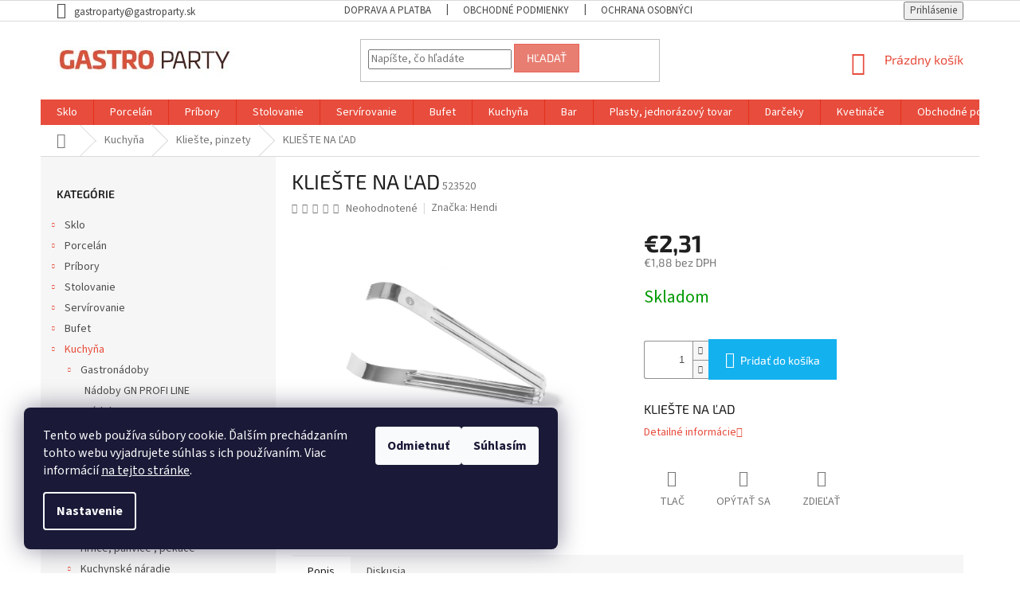

--- FILE ---
content_type: text/html; charset=utf-8
request_url: https://www.gastroparty.sk/klieste-na-lad/
body_size: 24228
content:
<!doctype html><html lang="sk" dir="ltr" class="header-background-light external-fonts-loaded"><head><meta charset="utf-8" /><meta name="viewport" content="width=device-width,initial-scale=1" /><title>KLIEŠTE NA ĽAD - Gastroparty</title><link rel="preconnect" href="https://cdn.myshoptet.com" /><link rel="dns-prefetch" href="https://cdn.myshoptet.com" /><link rel="preload" href="https://cdn.myshoptet.com/prj/dist/master/cms/libs/jquery/jquery-1.11.3.min.js" as="script" /><link href="https://cdn.myshoptet.com/prj/dist/master/cms/templates/frontend_templates/shared/css/font-face/source-sans-3.css" rel="stylesheet"><link href="https://cdn.myshoptet.com/prj/dist/master/cms/templates/frontend_templates/shared/css/font-face/exo-2.css" rel="stylesheet"><link href="https://cdn.myshoptet.com/prj/dist/master/shop/dist/font-shoptet-11.css.62c94c7785ff2cea73b2.css" rel="stylesheet"><script>
dataLayer = [];
dataLayer.push({'shoptet' : {
    "pageId": 1875,
    "pageType": "productDetail",
    "currency": "EUR",
    "currencyInfo": {
        "decimalSeparator": ",",
        "exchangeRate": 1,
        "priceDecimalPlaces": 2,
        "symbol": "\u20ac",
        "symbolLeft": 1,
        "thousandSeparator": " "
    },
    "language": "sk",
    "projectId": 376250,
    "product": {
        "id": 4083,
        "guid": "74d749f8-653d-11eb-b60a-0cc47a6c9c84",
        "hasVariants": false,
        "codes": [
            {
                "code": 523520
            }
        ],
        "code": "523520",
        "name": "KLIE\u0160TE NA \u013dAD",
        "appendix": "",
        "weight": 0,
        "manufacturer": "Hendi",
        "manufacturerGuid": "1EF53339370767BC8250DA0BA3DED3EE",
        "currentCategory": "Kuchy\u0148a | Klie\u0161te, pinzety",
        "currentCategoryGuid": "3f5d0140-64a5-11eb-90ab-b8ca3a6a5ac4",
        "defaultCategory": "Kuchy\u0148a | Klie\u0161te, pinzety",
        "defaultCategoryGuid": "3f5d0140-64a5-11eb-90ab-b8ca3a6a5ac4",
        "currency": "EUR",
        "priceWithVat": 2.3100000000000001
    },
    "stocks": [
        {
            "id": "ext",
            "title": "Sklad",
            "isDeliveryPoint": 0,
            "visibleOnEshop": 1
        }
    ],
    "cartInfo": {
        "id": null,
        "freeShipping": false,
        "freeShippingFrom": 0,
        "leftToFreeGift": {
            "formattedPrice": "\u20ac0",
            "priceLeft": 0
        },
        "freeGift": false,
        "leftToFreeShipping": {
            "priceLeft": 0,
            "dependOnRegion": 0,
            "formattedPrice": "\u20ac0"
        },
        "discountCoupon": [],
        "getNoBillingShippingPrice": {
            "withoutVat": 0,
            "vat": 0,
            "withVat": 0
        },
        "cartItems": [],
        "taxMode": "ORDINARY"
    },
    "cart": [],
    "customer": {
        "priceRatio": 1,
        "priceListId": 1,
        "groupId": null,
        "registered": false,
        "mainAccount": false
    }
}});
dataLayer.push({'cookie_consent' : {
    "marketing": "denied",
    "analytics": "denied"
}});
document.addEventListener('DOMContentLoaded', function() {
    shoptet.consent.onAccept(function(agreements) {
        if (agreements.length == 0) {
            return;
        }
        dataLayer.push({
            'cookie_consent' : {
                'marketing' : (agreements.includes(shoptet.config.cookiesConsentOptPersonalisation)
                    ? 'granted' : 'denied'),
                'analytics': (agreements.includes(shoptet.config.cookiesConsentOptAnalytics)
                    ? 'granted' : 'denied')
            },
            'event': 'cookie_consent'
        });
    });
});
</script>
<meta property="og:type" content="website"><meta property="og:site_name" content="gastroparty.sk"><meta property="og:url" content="https://www.gastroparty.sk/klieste-na-lad/"><meta property="og:title" content="KLIEŠTE NA ĽAD - Gastroparty"><meta name="author" content="Gastroparty"><meta name="web_author" content="Shoptet.sk"><meta name="dcterms.rightsHolder" content="www.gastroparty.sk"><meta name="robots" content="index,follow"><meta property="og:image" content="https://cdn.myshoptet.com/usr/www.gastroparty.sk/user/shop/big/4083_klieste-na-lad.jpg?601bdbd1"><meta property="og:description" content="KLIEŠTE NA ĽAD. KLIEŠTE NA ĽAD"><meta name="description" content="KLIEŠTE NA ĽAD. KLIEŠTE NA ĽAD"><meta property="product:price:amount" content="2.31"><meta property="product:price:currency" content="EUR"><style>:root {--color-primary: #e74c3c;--color-primary-h: 6;--color-primary-s: 78%;--color-primary-l: 57%;--color-primary-hover: #d93621;--color-primary-hover-h: 7;--color-primary-hover-s: 74%;--color-primary-hover-l: 49%;--color-secondary: #14b1ef;--color-secondary-h: 197;--color-secondary-s: 87%;--color-secondary-l: 51%;--color-secondary-hover: #00a3df;--color-secondary-hover-h: 196;--color-secondary-hover-s: 100%;--color-secondary-hover-l: 44%;--color-tertiary: #e87e72;--color-tertiary-h: 6;--color-tertiary-s: 72%;--color-tertiary-l: 68%;--color-tertiary-hover: #e86456;--color-tertiary-hover-h: 6;--color-tertiary-hover-s: 76%;--color-tertiary-hover-l: 62%;--color-header-background: #ffffff;--template-font: "Source Sans 3";--template-headings-font: "Exo 2";--header-background-url: none;--cookies-notice-background: #1A1937;--cookies-notice-color: #F8FAFB;--cookies-notice-button-hover: #f5f5f5;--cookies-notice-link-hover: #27263f;--templates-update-management-preview-mode-content: "Náhľad aktualizácií šablóny je aktívny pre váš prehliadač."}</style>
    
    <link href="https://cdn.myshoptet.com/prj/dist/master/shop/dist/main-11.less.5a24dcbbdabfd189c152.css" rel="stylesheet" />
        
    <script>var shoptet = shoptet || {};</script>
    <script src="https://cdn.myshoptet.com/prj/dist/master/shop/dist/main-3g-header.js.05f199e7fd2450312de2.js"></script>
<!-- User include --><!-- project html code header -->
<style>
.top-navigation-bar a, .top-navigation-bar .dropdown button {
    color: #454545;
}
.external-fonts-loaded #footer h5 {
    font-family: "Source Sans Pro",sans-serif;
    line-height: 1.4em;
}
</style>
<!-- /User include --><link rel="shortcut icon" href="/favicon.ico" type="image/x-icon" /><link rel="canonical" href="https://www.gastroparty.sk/klieste-na-lad/" /></head><body class="desktop id-1875 in-klieste--pinzety template-11 type-product type-detail multiple-columns-body columns-3 ums_forms_redesign--off ums_a11y_category_page--on ums_discussion_rating_forms--off ums_flags_display_unification--on ums_a11y_login--on mobile-header-version-0"><noscript>
    <style>
        #header {
            padding-top: 0;
            position: relative !important;
            top: 0;
        }
        .header-navigation {
            position: relative !important;
        }
        .overall-wrapper {
            margin: 0 !important;
        }
        body:not(.ready) {
            visibility: visible !important;
        }
    </style>
    <div class="no-javascript">
        <div class="no-javascript__title">Musíte zmeniť nastavenie vášho prehliadača</div>
        <div class="no-javascript__text">Pozrite sa na: <a href="https://www.google.com/support/bin/answer.py?answer=23852">Ako povoliť JavaScript vo vašom prehliadači</a>.</div>
        <div class="no-javascript__text">Ak používate software na blokovanie reklám, možno bude potrebné, aby ste povolili JavaScript z tejto stránky.</div>
        <div class="no-javascript__text">Ďakujeme.</div>
    </div>
</noscript>

        <div id="fb-root"></div>
        <script>
            window.fbAsyncInit = function() {
                FB.init({
                    autoLogAppEvents : true,
                    xfbml            : true,
                    version          : 'v24.0'
                });
            };
        </script>
        <script async defer crossorigin="anonymous" src="https://connect.facebook.net/sk_SK/sdk.js#xfbml=1&version=v24.0"></script>    <div class="siteCookies siteCookies--left siteCookies--dark js-siteCookies" role="dialog" data-testid="cookiesPopup" data-nosnippet>
        <div class="siteCookies__form">
            <div class="siteCookies__content">
                <div class="siteCookies__text">
                    Tento web používa súbory cookie. Ďalším prechádzaním tohto webu vyjadrujete súhlas s ich používaním. Viac informácií <a href="https://www.gastroparty.sk/ochrana-osobnych-udajov/" target="_blank" rel="noopener noreferrer">na tejto stránke</a>.
                </div>
                <p class="siteCookies__links">
                    <button class="siteCookies__link js-cookies-settings" aria-label="Nastavenia cookies" data-testid="cookiesSettings">Nastavenie</button>
                </p>
            </div>
            <div class="siteCookies__buttonWrap">
                                    <button class="siteCookies__button js-cookiesConsentSubmit" value="reject" aria-label="Odmietnuť cookies" data-testid="buttonCookiesReject">Odmietnuť</button>
                                <button class="siteCookies__button js-cookiesConsentSubmit" value="all" aria-label="Prijať cookies" data-testid="buttonCookiesAccept">Súhlasím</button>
            </div>
        </div>
        <script>
            document.addEventListener("DOMContentLoaded", () => {
                const siteCookies = document.querySelector('.js-siteCookies');
                document.addEventListener("scroll", shoptet.common.throttle(() => {
                    const st = document.documentElement.scrollTop;
                    if (st > 1) {
                        siteCookies.classList.add('siteCookies--scrolled');
                    } else {
                        siteCookies.classList.remove('siteCookies--scrolled');
                    }
                }, 100));
            });
        </script>
    </div>
<a href="#content" class="skip-link sr-only">Prejsť na obsah</a><div class="overall-wrapper"><div class="user-action"><div class="container">
    <div class="user-action-in">
                    <div id="login" class="user-action-login popup-widget login-widget" role="dialog" aria-labelledby="loginHeading">
        <div class="popup-widget-inner">
                            <h2 id="loginHeading">Prihlásenie k vášmu účtu</h2><div id="customerLogin"><form action="/action/Customer/Login/" method="post" id="formLoginIncluded" class="csrf-enabled formLogin" data-testid="formLogin"><input type="hidden" name="referer" value="" /><div class="form-group"><div class="input-wrapper email js-validated-element-wrapper no-label"><input type="email" name="email" class="form-control" autofocus placeholder="E-mailová adresa (napr. jan@novak.sk)" data-testid="inputEmail" autocomplete="email" required /></div></div><div class="form-group"><div class="input-wrapper password js-validated-element-wrapper no-label"><input type="password" name="password" class="form-control" placeholder="Heslo" data-testid="inputPassword" autocomplete="current-password" required /><span class="no-display">Nemôžete vyplniť toto pole</span><input type="text" name="surname" value="" class="no-display" /></div></div><div class="form-group"><div class="login-wrapper"><button type="submit" class="btn btn-secondary btn-text btn-login" data-testid="buttonSubmit">Prihlásiť sa</button><div class="password-helper"><a href="/registracia/" data-testid="signup" rel="nofollow">Nová registrácia</a><a href="/klient/zabudnute-heslo/" rel="nofollow">Zabudnuté heslo</a></div></div></div></form>
</div>                    </div>
    </div>

                            <div id="cart-widget" class="user-action-cart popup-widget cart-widget loader-wrapper" data-testid="popupCartWidget" role="dialog" aria-hidden="true">
    <div class="popup-widget-inner cart-widget-inner place-cart-here">
        <div class="loader-overlay">
            <div class="loader"></div>
        </div>
    </div>

    <div class="cart-widget-button">
        <a href="/kosik/" class="btn btn-conversion" id="continue-order-button" rel="nofollow" data-testid="buttonNextStep">Pokračovať do košíka</a>
    </div>
</div>
            </div>
</div>
</div><div class="top-navigation-bar" data-testid="topNavigationBar">

    <div class="container">

        <div class="top-navigation-contacts">
            <strong>Zákaznícka podpora:</strong><a href="mailto:gastroparty@gastroparty.sk" class="project-email" data-testid="contactboxEmail"><span>gastroparty@gastroparty.sk</span></a>        </div>

                            <div class="top-navigation-menu">
                <div class="top-navigation-menu-trigger"></div>
                <ul class="top-navigation-bar-menu">
                                            <li class="top-navigation-menu-item-27">
                            <a href="/doprava-platba/">Doprava a platba</a>
                        </li>
                                            <li class="top-navigation-menu-item-39">
                            <a href="/obchodne-podmienky/">Obchodné podmienky</a>
                        </li>
                                            <li class="top-navigation-menu-item-691">
                            <a href="/ochrana-osobnych-udajov/">Ochrana osobných údajov</a>
                        </li>
                                    </ul>
                <ul class="top-navigation-bar-menu-helper"></ul>
            </div>
        
        <div class="top-navigation-tools">
            <div class="responsive-tools">
                <a href="#" class="toggle-window" data-target="search" aria-label="Hľadať" data-testid="linkSearchIcon"></a>
                                                            <a href="#" class="toggle-window" data-target="login"></a>
                                                    <a href="#" class="toggle-window" data-target="navigation" aria-label="Menu" data-testid="hamburgerMenu"></a>
            </div>
                        <button class="top-nav-button top-nav-button-login toggle-window" type="button" data-target="login" aria-haspopup="dialog" aria-controls="login" aria-expanded="false" data-testid="signin"><span>Prihlásenie</span></button>        </div>

    </div>

</div>
<header id="header"><div class="container navigation-wrapper">
    <div class="header-top">
        <div class="site-name-wrapper">
            <div class="site-name"><a href="/" data-testid="linkWebsiteLogo"><img src="https://cdn.myshoptet.com/usr/www.gastroparty.sk/user/logos/logo-gastroparty-horizontalne-3.jpg" alt="Gastroparty" fetchpriority="low" /></a></div>        </div>
        <div class="search" itemscope itemtype="https://schema.org/WebSite">
            <meta itemprop="headline" content="Kliešte, pinzety"/><meta itemprop="url" content="https://www.gastroparty.sk"/><meta itemprop="text" content="KLIEŠTE NA ĽAD. KLIEŠTE NA ĽAD"/>            <form action="/action/ProductSearch/prepareString/" method="post"
    id="formSearchForm" class="search-form compact-form js-search-main"
    itemprop="potentialAction" itemscope itemtype="https://schema.org/SearchAction" data-testid="searchForm">
    <fieldset>
        <meta itemprop="target"
            content="https://www.gastroparty.sk/vyhladavanie/?string={string}"/>
        <input type="hidden" name="language" value="sk"/>
        
            
<input
    type="search"
    name="string"
        class="query-input form-control search-input js-search-input"
    placeholder="Napíšte, čo hľadáte"
    autocomplete="off"
    required
    itemprop="query-input"
    aria-label="Vyhľadávanie"
    data-testid="searchInput"
>
            <button type="submit" class="btn btn-default" data-testid="searchBtn">Hľadať</button>
        
    </fieldset>
</form>
        </div>
        <div class="navigation-buttons">
                
    <a href="/kosik/" class="btn btn-icon toggle-window cart-count" data-target="cart" data-hover="true" data-redirect="true" data-testid="headerCart" rel="nofollow" aria-haspopup="dialog" aria-expanded="false" aria-controls="cart-widget">
        
                <span class="sr-only">Nákupný košík</span>
        
            <span class="cart-price visible-lg-inline-block" data-testid="headerCartPrice">
                                    Prázdny košík                            </span>
        
    
            </a>
        </div>
    </div>
    <nav id="navigation" aria-label="Hlavné menu" data-collapsible="true"><div class="navigation-in menu"><ul class="menu-level-1" role="menubar" data-testid="headerMenuItems"><li class="menu-item-696" role="none"><a href="/sklo/" data-testid="headerMenuItem" role="menuitem" aria-expanded="false"><b>Sklo</b></a></li>
<li class="menu-item-699" role="none"><a href="/porcelan/" data-testid="headerMenuItem" role="menuitem" aria-expanded="false"><b>Porcelán</b></a></li>
<li class="menu-item-702" role="none"><a href="/pribory/" data-testid="headerMenuItem" role="menuitem" aria-expanded="false"><b>Príbory</b></a></li>
<li class="menu-item-705" role="none"><a href="/stolovanie/" data-testid="headerMenuItem" role="menuitem" aria-expanded="false"><b>Stolovanie</b></a></li>
<li class="menu-item-708" role="none"><a href="/servirovanie/" data-testid="headerMenuItem" role="menuitem" aria-expanded="false"><b>Servírovanie</b></a></li>
<li class="menu-item-711" role="none"><a href="/bufet/" data-testid="headerMenuItem" role="menuitem" aria-expanded="false"><b>Bufet</b></a></li>
<li class="menu-item-714" role="none"><a href="/kuchyna/" data-testid="headerMenuItem" role="menuitem" aria-expanded="false"><b>Kuchyňa</b></a></li>
<li class="menu-item-717" role="none"><a href="/bar/" data-testid="headerMenuItem" role="menuitem" aria-expanded="false"><b>Bar</b></a></li>
<li class="menu-item-1740" role="none"><a href="/plasty--jednorazovy-tovar/" data-testid="headerMenuItem" role="menuitem" aria-expanded="false"><b>Plasty, jednorázový tovar</b></a></li>
<li class="menu-item-1986" role="none"><a href="/darceky/" data-testid="headerMenuItem" role="menuitem" aria-expanded="false"><b>Darčeky</b></a></li>
<li class="menu-item-2124" role="none"><a href="/kvetinace/" data-testid="headerMenuItem" role="menuitem" aria-expanded="false"><b>Kvetináče</b></a></li>
<li class="menu-item-39" role="none"><a href="/obchodne-podmienky/" data-testid="headerMenuItem" role="menuitem" aria-expanded="false"><b>Obchodné podmienky</b></a></li>
<li class="menu-item-29" role="none"><a href="/kontakty/" data-testid="headerMenuItem" role="menuitem" aria-expanded="false"><b>Kontakty</b></a></li>
<li class="ext" id="nav-manufacturers" role="none"><a href="https://www.gastroparty.sk/znacka/" data-testid="brandsText" role="menuitem"><b>Značky</b><span class="submenu-arrow"></span></a><ul class="menu-level-2" role="menu"><li role="none"><a href="/znacka/ambiente/" data-testid="brandName" role="menuitem"><span>Ambiente</span></a></li><li role="none"><a href="/znacka/arcos/" data-testid="brandName" role="menuitem"><span>Arcos</span></a></li><li role="none"><a href="/znacka/banchem/" data-testid="brandName" role="menuitem"><span>Banchem</span></a></li><li role="none"><a href="/znacka/berndorf-sandrik/" data-testid="brandName" role="menuitem"><span>Berndorf Sandrik</span></a></li><li role="none"><a href="/znacka/bohemia/" data-testid="brandName" role="menuitem"><span>Bohemia</span></a></li><li role="none"><a href="/znacka/bormioli-rocco/" data-testid="brandName" role="menuitem"><span>Bormioli Rocco</span></a></li><li role="none"><a href="/znacka/collini/" data-testid="brandName" role="menuitem"><span>Collini</span></a></li><li role="none"><a href="/znacka/crystalite-bohemia/" data-testid="brandName" role="menuitem"><span>Crystalite Bohemia</span></a></li><li role="none"><a href="/znacka/duralex/" data-testid="brandName" role="menuitem"><span>Duralex</span></a></li><li role="none"><a href="/znacka/eternum/" data-testid="brandName" role="menuitem"><span>Eternum</span></a></li><li role="none"><a href="/znacka/g-benedikt/" data-testid="brandName" role="menuitem"><span>G.Benedikt</span></a></li><li role="none"><a href="/znacka/gural-porselen/" data-testid="brandName" role="menuitem"><span>Güral Porselen</span></a></li><li role="none"><a href="/znacka/hagleitner/" data-testid="brandName" role="menuitem"><span>Hagleitner</span></a></li><li role="none"><a href="/znacka/hendi/" data-testid="brandName" role="menuitem"><span>Hendi</span></a></li><li role="none"><a href="/znacka/kds-sedlcany/" data-testid="brandName" role="menuitem"><span>KDS Sedlčany</span></a></li><li role="none"><a href="/znacka/keramika-krumvir/" data-testid="brandName" role="menuitem"><span>Keramika Krumvíř</span></a></li><li role="none"><a href="/znacka/korkmaz/" data-testid="brandName" role="menuitem"><span>KORKMAZ</span></a></li><li role="none"><a href="/znacka/langenthal/" data-testid="brandName" role="menuitem"><span>Langenthal</span></a></li><li role="none"><a href="/znacka/leone/" data-testid="brandName" role="menuitem"><span>LEONE</span></a></li><li role="none"><a href="/znacka/libbey/" data-testid="brandName" role="menuitem"><span>Libbey</span></a></li><li role="none"><a href="/znacka/lilien/" data-testid="brandName" role="menuitem"><span>Lilien</span></a></li><li role="none"><a href="/znacka/mank/" data-testid="brandName" role="menuitem"><span>Mank</span></a></li><li role="none"><a href="/znacka/pasabahce/" data-testid="brandName" role="menuitem"><span>Pasabahce</span></a></li><li role="none"><a href="/znacka/rak-porcelain/" data-testid="brandName" role="menuitem"><span>Rak Porcelain</span></a></li><li role="none"><a href="/znacka/rcr-italy/" data-testid="brandName" role="menuitem"><span>RCR Italy</span></a></li><li role="none"><a href="/znacka/revol/" data-testid="brandName" role="menuitem"><span>Revol</span></a></li><li role="none"><a href="/znacka/rona/" data-testid="brandName" role="menuitem"><span>RONA</span></a></li><li role="none"><a href="/znacka/seltmann-weiden/" data-testid="brandName" role="menuitem"><span>Seltmann Weiden</span></a></li><li role="none"><a href="/znacka/simax/" data-testid="brandName" role="menuitem"><span>Simax</span></a></li><li role="none"><a href="/znacka/simax-2/" data-testid="brandName" role="menuitem"><span>Simax</span></a></li><li role="none"><a href="/znacka/swarovski-crystals/" data-testid="brandName" role="menuitem"><span>Swarovski crystals®</span></a></li><li role="none"><a href="/znacka/thun/" data-testid="brandName" role="menuitem"><span>THUN</span></a></li><li role="none"><a href="/znacka/trendy-glass/" data-testid="brandName" role="menuitem"><span>Trendy glass</span></a></li><li role="none"><a href="/znacka/verlo/" data-testid="brandName" role="menuitem"><span>Verlo</span></a></li><li role="none"><a href="/znacka/vitrum/" data-testid="brandName" role="menuitem"><span>Vitrum</span></a></li><li role="none"><a href="/znacka/wimex/" data-testid="brandName" role="menuitem"><span>Wimex</span></a></li></ul>
</li></ul></div><span class="navigation-close"></span></nav><div class="menu-helper" data-testid="hamburgerMenu"><span>Viac</span></div>
</div></header><!-- / header -->


                    <div class="container breadcrumbs-wrapper">
            <div class="breadcrumbs navigation-home-icon-wrapper" itemscope itemtype="https://schema.org/BreadcrumbList">
                                                                            <span id="navigation-first" data-basetitle="Gastroparty" itemprop="itemListElement" itemscope itemtype="https://schema.org/ListItem">
                <a href="/" itemprop="item" class="navigation-home-icon"><span class="sr-only" itemprop="name">Domov</span></a>
                <span class="navigation-bullet">/</span>
                <meta itemprop="position" content="1" />
            </span>
                                <span id="navigation-1" itemprop="itemListElement" itemscope itemtype="https://schema.org/ListItem">
                <a href="/kuchyna/" itemprop="item" data-testid="breadcrumbsSecondLevel"><span itemprop="name">Kuchyňa</span></a>
                <span class="navigation-bullet">/</span>
                <meta itemprop="position" content="2" />
            </span>
                                <span id="navigation-2" itemprop="itemListElement" itemscope itemtype="https://schema.org/ListItem">
                <a href="/klieste--pinzety/" itemprop="item" data-testid="breadcrumbsSecondLevel"><span itemprop="name">Kliešte, pinzety</span></a>
                <span class="navigation-bullet">/</span>
                <meta itemprop="position" content="3" />
            </span>
                                            <span id="navigation-3" itemprop="itemListElement" itemscope itemtype="https://schema.org/ListItem" data-testid="breadcrumbsLastLevel">
                <meta itemprop="item" content="https://www.gastroparty.sk/klieste-na-lad/" />
                <meta itemprop="position" content="4" />
                <span itemprop="name" data-title="KLIEŠTE NA ĽAD">KLIEŠTE NA ĽAD <span class="appendix"></span></span>
            </span>
            </div>
        </div>
    
<div id="content-wrapper" class="container content-wrapper">
    
    <div class="content-wrapper-in">
                                                <aside class="sidebar sidebar-left"  data-testid="sidebarMenu">
                                                                                                <div class="sidebar-inner">
                                                                                                        <div class="box box-bg-variant box-categories">    <div class="skip-link__wrapper">
        <span id="categories-start" class="skip-link__target js-skip-link__target sr-only" tabindex="-1">&nbsp;</span>
        <a href="#categories-end" class="skip-link skip-link--start sr-only js-skip-link--start">Preskočiť kategórie</a>
    </div>

<h4>Kategórie</h4>


<div id="categories"><div class="categories cat-01 expandable external" id="cat-696"><div class="topic"><a href="/sklo/">Sklo<span class="cat-trigger">&nbsp;</span></a></div>

    </div><div class="categories cat-02 expandable external" id="cat-699"><div class="topic"><a href="/porcelan/">Porcelán<span class="cat-trigger">&nbsp;</span></a></div>

    </div><div class="categories cat-01 expandable external" id="cat-702"><div class="topic"><a href="/pribory/">Príbory<span class="cat-trigger">&nbsp;</span></a></div>

    </div><div class="categories cat-02 expandable external" id="cat-705"><div class="topic"><a href="/stolovanie/">Stolovanie<span class="cat-trigger">&nbsp;</span></a></div>

    </div><div class="categories cat-01 expandable external" id="cat-708"><div class="topic"><a href="/servirovanie/">Servírovanie<span class="cat-trigger">&nbsp;</span></a></div>

    </div><div class="categories cat-02 expandable external" id="cat-711"><div class="topic"><a href="/bufet/">Bufet<span class="cat-trigger">&nbsp;</span></a></div>

    </div><div class="categories cat-01 expandable active expanded" id="cat-714"><div class="topic child-active"><a href="/kuchyna/">Kuchyňa<span class="cat-trigger">&nbsp;</span></a></div>

                    <ul class=" active expanded">
                                        <li class="
                                 expandable                 expanded                ">
                <a href="/gastronadoby/">
                    Gastronádoby
                    <span class="cat-trigger">&nbsp;</span>                </a>
                                                            

                    <ul class=" expanded">
                                        <li >
                <a href="/nadoby-gn-profi-line/">
                    Nádoby GN PROFI LINE
                                    </a>
                                                                </li>
                                <li >
                <a href="/nadoby-gn--kitchen-line/">
                    Nádoby GN  KITCHEN LINE
                                    </a>
                                                                </li>
                                <li >
                <a href="/nadoby-gn-budget-line/">
                    Nádoby GN BUDGET LINE
                                    </a>
                                                                </li>
                                <li >
                <a href="/nadoby-gn--z-grilamidu--pre-vysoke-teploty/">
                    Nádoby GN  z GRILAMIDU  pre vysoké teploty
                                    </a>
                                                                </li>
                                <li >
                <a href="/nadoby-gn-z-tritanu--bez-obsahu-bpa/">
                    Nádoby GN z TRITANU  bez obsahu BPA
                                    </a>
                                                                </li>
                                <li >
                <a href="/nadoby-gn-z-polykarbonatu/">
                    Nádoby GN z POLYKARBONÁTU
                                    </a>
                                                                </li>
                                <li >
                <a href="/nadoby-z-polypropylenu-2/">
                    Nádoby z POLYPROPYLÉNU
                                    </a>
                                                                </li>
                </ul>
    
                                                </li>
                                <li >
                <a href="/hrnce--panvice/">
                    Hrnce, panvice , pekáče
                                    </a>
                                                                </li>
                                <li class="
                                 expandable                 expanded                ">
                <a href="/kuchynske-naradie/">
                    Kuchynské náradie
                    <span class="cat-trigger">&nbsp;</span>                </a>
                                                            

                    <ul class=" expanded">
                                        <li >
                <a href="/lyzice/">
                    Lyžice
                                    </a>
                                                                </li>
                                <li >
                <a href="/vidlice/">
                    Vidlice
                                    </a>
                                                                </li>
                                <li >
                <a href="/naberacky/">
                    Naberačky
                                    </a>
                                                                </li>
                                <li >
                <a href="/obracacky/">
                    Obracačky, odpeňovačky
                                    </a>
                                                                </li>
                                <li >
                <a href="/skrabky/">
                    Škrabky, strúhadlá
                                    </a>
                                                                </li>
                                <li >
                <a href="/spachtle/">
                    Špachtle
                                    </a>
                                                                </li>
                </ul>
    
                                                </li>
                                <li class="
                                 expandable                 expanded                ">
                <a href="/noze--brusky/">
                    Nože, brúsky
                    <span class="cat-trigger">&nbsp;</span>                </a>
                                                            

                    <ul class=" expanded">
                                        <li >
                <a href="/noze-kds-sedlcany/">
                    Nože KDS Sedlčany
                                    </a>
                                                                </li>
                                <li >
                <a href="/noze-berndorf/">
                    Nože Berndorf
                                    </a>
                                                                </li>
                                <li >
                <a href="/profi-kucharske-noze-tramontina/">
                    Profi kuchárske nože TRAMONTINA
                                    </a>
                                                                </li>
                                <li >
                <a href="/noze-tramontina/">
                    Nože Tramontina
                                    </a>
                                                                </li>
                                <li >
                <a href="/takumi-line-noze/">
                    Takumi Line nože
                                    </a>
                                                                </li>
                </ul>
    
                                                </li>
                                <li >
                <a href="/dosky/">
                    Dosky
                                    </a>
                                                                </li>
                                <li >
                <a href="/pizza-program/">
                    Pizza program
                                    </a>
                                                                </li>
                                <li class="
                active                                                 ">
                <a href="/klieste--pinzety/">
                    Kliešte, pinzety
                                    </a>
                                                                </li>
                                <li >
                <a href="/transport-jedal/">
                    Sitá a cedníky
                                    </a>
                                                                </li>
                                <li class="
                                 expandable                 expanded                ">
                <a href="/hygiena--chemia/">
                    Hygiena, chémia , upratovanie
                    <span class="cat-trigger">&nbsp;</span>                </a>
                                                            

                    <ul class=" expanded">
                                        <li >
                <a href="/prostriedky-do-umyvaciek-riadu/">
                    Prostriedky do umývačiek riadu
                                    </a>
                                                                </li>
                                <li >
                <a href="/vonne-zavesky/">
                    Vonné závesky
                                    </a>
                                                                </li>
                                <li >
                <a href="/handry/">
                    Handry
                                    </a>
                                                                </li>
                                <li >
                <a href="/kefy--drotenky/">
                    Kefy, drôtenky, hubky
                                    </a>
                                                                </li>
                                <li >
                <a href="/odpadkove-kose/">
                    Odpadkové koše
                                    </a>
                                                                </li>
                                <li >
                <a href="/metly/">
                    Metly
                                    </a>
                                                                </li>
                                <li >
                <a href="/mopy/">
                    Mopy , vedrá
                                    </a>
                                                                </li>
                                <li >
                <a href="/cistice-na-kavovary/">
                    Čističe na kávovary
                                    </a>
                                                                </li>
                                <li >
                <a href="/profi-prostriedky-hagleitner/">
                    Profi prostriedky Hagleitner
                                    </a>
                                                                </li>
                                <li >
                <a href="/banchem-vyrobky/">
                    Banchem výrobky
                                    </a>
                                                                </li>
                                <li >
                <a href="/ostatne-14/">
                    Ostatné
                                    </a>
                                                                </li>
                                <li >
                <a href="/dezinfekcia/">
                    Dezinfekcia
                                    </a>
                                                                </li>
                                <li >
                <a href="/ochranne-ruska/">
                    Ochranné rúška
                                    </a>
                                                                </li>
                </ul>
    
                                                </li>
                                <li >
                <a href="/varechy/">
                    Varechy, kopisty
                                    </a>
                                                                </li>
                                <li >
                <a href="/misky-2/">
                    Misky
                                    </a>
                                                                </li>
                                <li >
                <a href="/ostatne-7/">
                    Ostatné
                                    </a>
                                                                </li>
                </ul>
    </div><div class="categories cat-02 expandable external" id="cat-717"><div class="topic"><a href="/bar/">Bar<span class="cat-trigger">&nbsp;</span></a></div>

    </div><div class="categories cat-01 expandable expanded" id="cat-1740"><div class="topic"><a href="/plasty--jednorazovy-tovar/">Plasty, jednorázový tovar<span class="cat-trigger">&nbsp;</span></a></div>

                    <ul class=" expanded">
                                        <li >
                <a href="/folie/">
                    Fólie
                                    </a>
                                                                </li>
                                <li >
                <a href="/pohare/">
                    Poháre
                                    </a>
                                                                </li>
                                <li >
                <a href="/pribory-2/">
                    Príbory
                                    </a>
                                                                </li>
                                <li >
                <a href="/menu-boxy--obaly/">
                    Menu boxy, obaly
                                    </a>
                                                                </li>
                                <li class="
                                 expandable                 expanded                ">
                <a href="/servitky/">
                    Servítky a stredové pásy
                    <span class="cat-trigger">&nbsp;</span>                </a>
                                                            

                    <ul class=" expanded">
                                        <li >
                <a href="/premium-40-x-40/">
                    Servítky PREMIUM 40 X 40 cm
                                    </a>
                                                                </li>
                                <li >
                <a href="/3-vrstvove-33-x-33/">
                    Servítky 33 x 33 cm
                                    </a>
                                                                </li>
                                <li >
                <a href="/ostatne-9/">
                    Ostatné
                                    </a>
                                                                </li>
                                <li >
                <a href="/stredovy-pas/">
                    Stredový pás
                                    </a>
                                                                </li>
                                <li >
                <a href="/rozetky/">
                    Rozetky
                                    </a>
                                                                </li>
                                <li >
                <a href="/servitky-30-x-30-cm/">
                    Servítky 30 x 30 cm
                                    </a>
                                                                </li>
                                <li >
                <a href="/servitky-24-x-24-cm/">
                    Servítky 24 x 24 cm
                                    </a>
                                                                </li>
                                <li >
                <a href="/servitky-mank/">
                    Servítky MANK
                                    </a>
                                                                </li>
                                <li >
                <a href="/servitky-ambiente/">
                    Servítky Ambiente
                                    </a>
                                                                </li>
                </ul>
    
                                                </li>
                                <li >
                <a href="/slamky-2/">
                    Slamky
                                    </a>
                                                                </li>
                                <li >
                <a href="/sparadla--spajdle--napichovadla/">
                    Špáradlá, špajdle, napichovadlá
                                    </a>
                                                                </li>
                                <li >
                <a href="/taniere--tacky-a-misky/">
                    Taniere, tácky a misky
                                    </a>
                                                                </li>
                                <li >
                <a href="/sviecky/">
                    Sviečky
                                    </a>
                                                                </li>
                                <li class="
                                 expandable                 expanded                ">
                <a href="/hygiena/">
                    Hygiena
                    <span class="cat-trigger">&nbsp;</span>                </a>
                                                            

                    <ul class=" expanded">
                                        <li >
                <a href="/utierky/">
                    Utierky
                                    </a>
                                                                </li>
                                <li >
                <a href="/mydla/">
                    Mydlá
                                    </a>
                                                                </li>
                                <li >
                <a href="/toaletny-papier/">
                    Toaletný papier
                                    </a>
                                                                </li>
                </ul>
    
                                                </li>
                                <li >
                <a href="/vrecia-na-odpad/">
                    Vrecia na odpad
                                    </a>
                                                                </li>
                                <li >
                <a href="/ostatne-10/">
                    Ostatné
                                    </a>
                                                                </li>
                                <li >
                <a href="/tasky--sacky--papierove-vrecka/">
                    Tašky, sáčky, papierové vrecká
                                    </a>
                                                                </li>
                                <li >
                <a href="/fingerfood/">
                    Fingerfood
                                    </a>
                                                                </li>
                </ul>
    </div><div class="categories cat-02 expandable expanded" id="cat-1986"><div class="topic"><a href="/darceky/">Darčeky<span class="cat-trigger">&nbsp;</span></a></div>

                    <ul class=" expanded">
                                        <li >
                <a href="/drevene-lepene-dosky/">
                    Drevené lepené dosky
                                    </a>
                                                                </li>
                </ul>
    </div><div class="categories cat-01 expanded" id="cat-2124"><div class="topic"><a href="/kvetinace/">Kvetináče<span class="cat-trigger">&nbsp;</span></a></div></div>                <div class="categories cat-02 expandable" id="cat-manufacturers" data-testid="brandsList">
            
            <div class="topic"><a href="https://www.gastroparty.sk/znacka/" data-testid="brandsText">Značky</a></div>
            <ul class="menu-level-2" role="menu"><li role="none"><a href="/znacka/ambiente/" data-testid="brandName" role="menuitem"><span>Ambiente</span></a></li><li role="none"><a href="/znacka/arcos/" data-testid="brandName" role="menuitem"><span>Arcos</span></a></li><li role="none"><a href="/znacka/banchem/" data-testid="brandName" role="menuitem"><span>Banchem</span></a></li><li role="none"><a href="/znacka/berndorf-sandrik/" data-testid="brandName" role="menuitem"><span>Berndorf Sandrik</span></a></li><li role="none"><a href="/znacka/bohemia/" data-testid="brandName" role="menuitem"><span>Bohemia</span></a></li><li role="none"><a href="/znacka/bormioli-rocco/" data-testid="brandName" role="menuitem"><span>Bormioli Rocco</span></a></li><li role="none"><a href="/znacka/collini/" data-testid="brandName" role="menuitem"><span>Collini</span></a></li><li role="none"><a href="/znacka/crystalite-bohemia/" data-testid="brandName" role="menuitem"><span>Crystalite Bohemia</span></a></li><li role="none"><a href="/znacka/duralex/" data-testid="brandName" role="menuitem"><span>Duralex</span></a></li><li role="none"><a href="/znacka/eternum/" data-testid="brandName" role="menuitem"><span>Eternum</span></a></li><li role="none"><a href="/znacka/g-benedikt/" data-testid="brandName" role="menuitem"><span>G.Benedikt</span></a></li><li role="none"><a href="/znacka/gural-porselen/" data-testid="brandName" role="menuitem"><span>Güral Porselen</span></a></li><li role="none"><a href="/znacka/hagleitner/" data-testid="brandName" role="menuitem"><span>Hagleitner</span></a></li><li role="none"><a href="/znacka/hendi/" data-testid="brandName" role="menuitem"><span>Hendi</span></a></li><li role="none"><a href="/znacka/kds-sedlcany/" data-testid="brandName" role="menuitem"><span>KDS Sedlčany</span></a></li><li role="none"><a href="/znacka/keramika-krumvir/" data-testid="brandName" role="menuitem"><span>Keramika Krumvíř</span></a></li><li role="none"><a href="/znacka/korkmaz/" data-testid="brandName" role="menuitem"><span>KORKMAZ</span></a></li><li role="none"><a href="/znacka/langenthal/" data-testid="brandName" role="menuitem"><span>Langenthal</span></a></li><li role="none"><a href="/znacka/leone/" data-testid="brandName" role="menuitem"><span>LEONE</span></a></li><li role="none"><a href="/znacka/libbey/" data-testid="brandName" role="menuitem"><span>Libbey</span></a></li><li role="none"><a href="/znacka/lilien/" data-testid="brandName" role="menuitem"><span>Lilien</span></a></li><li role="none"><a href="/znacka/mank/" data-testid="brandName" role="menuitem"><span>Mank</span></a></li><li role="none"><a href="/znacka/pasabahce/" data-testid="brandName" role="menuitem"><span>Pasabahce</span></a></li><li role="none"><a href="/znacka/rak-porcelain/" data-testid="brandName" role="menuitem"><span>Rak Porcelain</span></a></li><li role="none"><a href="/znacka/rcr-italy/" data-testid="brandName" role="menuitem"><span>RCR Italy</span></a></li><li role="none"><a href="/znacka/revol/" data-testid="brandName" role="menuitem"><span>Revol</span></a></li><li role="none"><a href="/znacka/rona/" data-testid="brandName" role="menuitem"><span>RONA</span></a></li><li role="none"><a href="/znacka/seltmann-weiden/" data-testid="brandName" role="menuitem"><span>Seltmann Weiden</span></a></li><li role="none"><a href="/znacka/simax/" data-testid="brandName" role="menuitem"><span>Simax</span></a></li><li role="none"><a href="/znacka/simax-2/" data-testid="brandName" role="menuitem"><span>Simax</span></a></li><li role="none"><a href="/znacka/swarovski-crystals/" data-testid="brandName" role="menuitem"><span>Swarovski crystals®</span></a></li><li role="none"><a href="/znacka/thun/" data-testid="brandName" role="menuitem"><span>THUN</span></a></li><li role="none"><a href="/znacka/trendy-glass/" data-testid="brandName" role="menuitem"><span>Trendy glass</span></a></li><li role="none"><a href="/znacka/verlo/" data-testid="brandName" role="menuitem"><span>Verlo</span></a></li><li role="none"><a href="/znacka/vitrum/" data-testid="brandName" role="menuitem"><span>Vitrum</span></a></li><li role="none"><a href="/znacka/wimex/" data-testid="brandName" role="menuitem"><span>Wimex</span></a></li></ul>
        </div>
    </div>

    <div class="skip-link__wrapper">
        <a href="#categories-start" class="skip-link skip-link--end sr-only js-skip-link--end" tabindex="-1" hidden>Preskočiť kategórie</a>
        <span id="categories-end" class="skip-link__target js-skip-link__target sr-only" tabindex="-1">&nbsp;</span>
    </div>
</div>
                                                                                                                                        <div class="banner"><div class="banner-wrapper banner1"><img data-src="https://cdn.myshoptet.com/usr/www.gastroparty.sk/user/banners/banner-doprava-zadarmo.jpg?5f72f57f" src="data:image/svg+xml,%3Csvg%20width%3D%22235%22%20height%3D%22334%22%20xmlns%3D%22http%3A%2F%2Fwww.w3.org%2F2000%2Fsvg%22%3E%3C%2Fsvg%3E" fetchpriority="low" alt="Doprava nad 100€ zadarmo" width="235" height="334" /></div></div>
                                        </div>
                                                            </aside>
                            <main id="content" class="content narrow">
                            
<div class="p-detail" itemscope itemtype="https://schema.org/Product">

    
    <meta itemprop="name" content="KLIEŠTE NA ĽAD" />
    <meta itemprop="category" content="Úvodná stránka &gt; Kuchyňa &gt; Kliešte, pinzety &gt; KLIEŠTE NA ĽAD" />
    <meta itemprop="url" content="https://www.gastroparty.sk/klieste-na-lad/" />
    <meta itemprop="image" content="https://cdn.myshoptet.com/usr/www.gastroparty.sk/user/shop/big/4083_klieste-na-lad.jpg?601bdbd1" />
            <meta itemprop="description" content="KLIEŠTE NA ĽAD" />
                <span class="js-hidden" itemprop="manufacturer" itemscope itemtype="https://schema.org/Organization">
            <meta itemprop="name" content="Hendi" />
        </span>
        <span class="js-hidden" itemprop="brand" itemscope itemtype="https://schema.org/Brand">
            <meta itemprop="name" content="Hendi" />
        </span>
                                        
        <div class="p-detail-inner">

        <div class="p-detail-inner-header">
            <h1>
                  KLIEŠTE NA ĽAD            </h1>

                <span class="p-code">
        <span class="p-code-label">Kód:</span>
                    <span>523520</span>
            </span>
        </div>

        <form action="/action/Cart/addCartItem/" method="post" id="product-detail-form" class="pr-action csrf-enabled" data-testid="formProduct">

            <meta itemprop="productID" content="4083" /><meta itemprop="identifier" content="74d749f8-653d-11eb-b60a-0cc47a6c9c84" /><meta itemprop="sku" content="523520" /><span itemprop="offers" itemscope itemtype="https://schema.org/Offer"><link itemprop="availability" href="https://schema.org/InStock" /><meta itemprop="url" content="https://www.gastroparty.sk/klieste-na-lad/" /><meta itemprop="price" content="2.31" /><meta itemprop="priceCurrency" content="EUR" /><link itemprop="itemCondition" href="https://schema.org/NewCondition" /></span><input type="hidden" name="productId" value="4083" /><input type="hidden" name="priceId" value="6777" /><input type="hidden" name="language" value="sk" />

            <div class="row product-top">

                <div class="col-xs-12">

                    <div class="p-detail-info">
                        
                                    <div class="stars-wrapper">
            
<span class="stars star-list">
                                                <span class="star star-off show-tooltip is-active productRatingAction" data-productid="4083" data-score="1" title="    Hodnotenie:
            Neohodnotené    "></span>
                    
                                                <span class="star star-off show-tooltip is-active productRatingAction" data-productid="4083" data-score="2" title="    Hodnotenie:
            Neohodnotené    "></span>
                    
                                                <span class="star star-off show-tooltip is-active productRatingAction" data-productid="4083" data-score="3" title="    Hodnotenie:
            Neohodnotené    "></span>
                    
                                                <span class="star star-off show-tooltip is-active productRatingAction" data-productid="4083" data-score="4" title="    Hodnotenie:
            Neohodnotené    "></span>
                    
                                                <span class="star star-off show-tooltip is-active productRatingAction" data-productid="4083" data-score="5" title="    Hodnotenie:
            Neohodnotené    "></span>
                    
    </span>
            <span class="stars-label">
                                Neohodnotené                    </span>
        </div>
    
                                                    <div><a href="/znacka/hendi/" data-testid="productCardBrandName">Značka: <span>Hendi</span></a></div>
                        
                    </div>

                </div>

                <div class="col-xs-12 col-lg-6 p-image-wrapper">

                    
                    <div class="p-image" style="" data-testid="mainImage">

                        

    


                        

<a href="https://cdn.myshoptet.com/usr/www.gastroparty.sk/user/shop/big/4083_klieste-na-lad.jpg?601bdbd1" class="p-main-image cloud-zoom cbox" data-href="https://cdn.myshoptet.com/usr/www.gastroparty.sk/user/shop/orig/4083_klieste-na-lad.jpg?601bdbd1"><img src="https://cdn.myshoptet.com/usr/www.gastroparty.sk/user/shop/big/4083_klieste-na-lad.jpg?601bdbd1" alt="KLIEŠTE NA ĽAD" width="1024" height="768"  fetchpriority="high" />
</a>                    </div>

                    
                </div>

                <div class="col-xs-12 col-lg-6 p-info-wrapper">

                    
                    
                        <div class="p-final-price-wrapper">

                                                                                    <strong class="price-final" data-testid="productCardPrice">
            <span class="price-final-holder">
                €2,31
    

        </span>
    </strong>
                                <span class="price-additional">
                                        €1,88
            bez DPH                            </span>
                                <span class="price-measure">
                    
                        </span>
                            

                        </div>

                    
                    
                                                                                    <div class="availability-value" title="Dostupnosť">
                                    

    
    <span class="availability-label" style="color: #009901" data-testid="labelAvailability">
                    Skladom            </span>
    
                                </div>
                                                    
                        <table class="detail-parameters">
                            <tbody>
                            
                            
                            
                                                                                    </tbody>
                        </table>

                                                                            
                            <div class="add-to-cart" data-testid="divAddToCart">
                
<span class="quantity">
    <span
        class="increase-tooltip js-increase-tooltip"
        data-trigger="manual"
        data-container="body"
        data-original-title="Nie je možné zakúpiť viac než 9999 ks."
        aria-hidden="true"
        role="tooltip"
        data-testid="tooltip">
    </span>

    <span
        class="decrease-tooltip js-decrease-tooltip"
        data-trigger="manual"
        data-container="body"
        data-original-title="Minimálne množstvo, ktoré je možné zakúpiť je 1 ks."
        aria-hidden="true"
        role="tooltip"
        data-testid="tooltip">
    </span>
    <label>
        <input
            type="number"
            name="amount"
            value="1"
            class="amount"
            autocomplete="off"
            data-decimals="0"
                        step="1"
            min="1"
            max="9999"
            aria-label="Množstvo"
            data-testid="cartAmount"/>
    </label>

    <button
        class="increase"
        type="button"
        aria-label="Zvýšiť množstvo o 1"
        data-testid="increase">
            <span class="increase__sign">&plus;</span>
    </button>

    <button
        class="decrease"
        type="button"
        aria-label="Znížiť množstvo o 1"
        data-testid="decrease">
            <span class="decrease__sign">&minus;</span>
    </button>
</span>
                    
    <button type="submit" class="btn btn-lg btn-conversion add-to-cart-button" data-testid="buttonAddToCart" aria-label="Pridať do košíka KLIEŠTE NA ĽAD">Pridať do košíka</button>

            </div>
                    
                    
                    

                                            <div class="p-short-description" data-testid="productCardShortDescr">
                            <h1><span style="font-size: 12pt;">KLIEŠTE NA ĽAD</span></h1>
                        </div>
                    
                                            <p data-testid="productCardDescr">
                            <a href="#description" class="chevron-after chevron-down-after" data-toggle="tab" data-external="1" data-force-scroll="true">Detailné informácie</a>
                        </p>
                    
                    <div class="social-buttons-wrapper">
                        <div class="link-icons" data-testid="productDetailActionIcons">
    <a href="#" class="link-icon print" title="Tlačiť produkt"><span>Tlač</span></a>
    <a href="/klieste-na-lad:otazka/" class="link-icon chat" title="Hovoriť s predajcom" rel="nofollow"><span>Opýtať sa</span></a>
                <a href="#" class="link-icon share js-share-buttons-trigger" title="Zdieľať produkt"><span>Zdieľať</span></a>
    </div>
                            <div class="social-buttons no-display">
                    <div class="twitter">
                <script>
        window.twttr = (function(d, s, id) {
            var js, fjs = d.getElementsByTagName(s)[0],
                t = window.twttr || {};
            if (d.getElementById(id)) return t;
            js = d.createElement(s);
            js.id = id;
            js.src = "https://platform.twitter.com/widgets.js";
            fjs.parentNode.insertBefore(js, fjs);
            t._e = [];
            t.ready = function(f) {
                t._e.push(f);
            };
            return t;
        }(document, "script", "twitter-wjs"));
        </script>

<a
    href="https://twitter.com/share"
    class="twitter-share-button"
        data-lang="sk"
    data-url="https://www.gastroparty.sk/klieste-na-lad/"
>Tweet</a>

            </div>
                    <div class="facebook">
                <div
            data-layout="button"
        class="fb-share-button"
    >
</div>

            </div>
                                <div class="close-wrapper">
        <a href="#" class="close-after js-share-buttons-trigger" title="Zdieľať produkt">Zavrieť</a>
    </div>

            </div>
                    </div>

                    
                </div>

            </div>

        </form>
    </div>

    
        
    
        
    <div class="shp-tabs-wrapper p-detail-tabs-wrapper">
        <div class="row">
            <div class="col-sm-12 shp-tabs-row responsive-nav">
                <div class="shp-tabs-holder">
    <ul id="p-detail-tabs" class="shp-tabs p-detail-tabs visible-links" role="tablist">
                            <li class="shp-tab active" data-testid="tabDescription">
                <a href="#description" class="shp-tab-link" role="tab" data-toggle="tab">Popis</a>
            </li>
                                                                                                                         <li class="shp-tab" data-testid="tabDiscussion">
                                <a href="#productDiscussion" class="shp-tab-link" role="tab" data-toggle="tab">Diskusia</a>
            </li>
                                        </ul>
</div>
            </div>
            <div class="col-sm-12 ">
                <div id="tab-content" class="tab-content">
                                                                                                            <div id="description" class="tab-pane fade in active" role="tabpanel">
        <div class="description-inner">
            <div class="basic-description">
                <h3>Podrobný popis</h3>
                                    <p>Popis:</p>
<p><span>Kliešte na ľad nerez 18 cm&nbsp;</span></p>
<p><span>Výrobca: Hendi</span></p>
                            </div>
            
    
        </div>
    </div>
                                                                                                                                                    <div id="productDiscussion" class="tab-pane fade" role="tabpanel" data-testid="areaDiscussion">
        <div id="discussionWrapper" class="discussion-wrapper unveil-wrapper" data-parent-tab="productDiscussion" data-testid="wrapperDiscussion">
                                    
    <div class="discussionContainer js-discussion-container" data-editorid="discussion">
                    <p data-testid="textCommentNotice">Buďte prvý, kto napíše príspevok k tejto položke.</p>
                                                        <div class="add-comment discussion-form-trigger" data-unveil="discussion-form" aria-expanded="false" aria-controls="discussion-form" role="button">
                <span class="link-like comment-icon" data-testid="buttonAddComment">Pridať komentár</span>
                        </div>
                        <div id="discussion-form" class="discussion-form vote-form js-hidden">
                            <form action="/action/ProductDiscussion/addPost/" method="post" id="formDiscussion" data-testid="formDiscussion">
    <input type="hidden" name="formId" value="9" />
    <input type="hidden" name="discussionEntityId" value="4083" />
            <div class="row">
        <div class="form-group col-xs-12 col-sm-6">
            <input type="text" name="fullName" value="" id="fullName" class="form-control" placeholder="Meno" data-testid="inputUserName"/>
                        <span class="no-display">Nevypĺňajte toto pole:</span>
            <input type="text" name="surname" value="" class="no-display" />
        </div>
        <div class="form-group js-validated-element-wrapper no-label col-xs-12 col-sm-6">
            <input type="email" name="email" value="" id="email" class="form-control js-validate-required" placeholder="E-mail" data-testid="inputEmail"/>
        </div>
        <div class="col-xs-12">
            <div class="form-group">
                <input type="text" name="title" id="title" class="form-control" placeholder="Názov" data-testid="inputTitle" />
            </div>
            <div class="form-group no-label js-validated-element-wrapper">
                <textarea name="message" id="message" class="form-control js-validate-required" rows="7" placeholder="Komentár" data-testid="inputMessage"></textarea>
            </div>
                                <div class="form-group js-validated-element-wrapper consents consents-first">
            <input
                type="hidden"
                name="consents[]"
                id="discussionConsents22"
                value="22"
                                                        data-special-message="validatorConsent"
                            />
                                        <label for="discussionConsents22" class="whole-width">
                                        Vložením komentáre súhlasíte s <a href="/podmienky-ochrany-osobnych-udajov/" target="_blank" rel="noopener noreferrer">podmienkami ochrany osobných údajov</a>
                </label>
                    </div>
                            <fieldset class="box box-sm box-bg-default">
    <h4>Bezpečnostná kontrola</h4>
    <div class="form-group captcha-image">
        <img src="[data-uri]" alt="" data-testid="imageCaptcha" width="150" height="40"  fetchpriority="low" />
    </div>
    <div class="form-group js-validated-element-wrapper smart-label-wrapper">
        <label for="captcha"><span class="required-asterisk">Odpíšte text z obrázka</span></label>
        <input type="text" id="captcha" name="captcha" class="form-control js-validate js-validate-required">
    </div>
</fieldset>
            <div class="form-group">
                <input type="submit" value="Poslať komentár" class="btn btn-sm btn-primary" data-testid="buttonSendComment" />
            </div>
        </div>
    </div>
</form>

                    </div>
                    </div>

        </div>
    </div>
                                                        </div>
            </div>
        </div>
    </div>

</div>
                    </main>
    </div>
    
            
    
</div>
        
        
                            <footer id="footer">
                    <h2 class="sr-only">Zápätie</h2>
                    
                                                                <div class="container footer-rows">
                            
    

<div class="site-name"><a href="/" data-testid="linkWebsiteLogo"><img src="data:image/svg+xml,%3Csvg%20width%3D%221%22%20height%3D%221%22%20xmlns%3D%22http%3A%2F%2Fwww.w3.org%2F2000%2Fsvg%22%3E%3C%2Fsvg%3E" alt="Gastroparty" data-src="https://cdn.myshoptet.com/usr/www.gastroparty.sk/user/logos/logo-gastroparty-horizontalne-3.jpg" fetchpriority="low" /></a></div>
<div class="custom-footer elements-4">
                    
                
        <div class="custom-footer__section3 ">
                                                                                                                                    
        <h4><span>Blog</span></h4>
                    <div class="news-item-widget">
                                <h5 >
                <a href="/blog/kacacie-a-husacie-hody-v-kozej-brane-vam-zarucia-gurmansky-zazitok-tejto-jesene/">Kačacie a husacie hody v Kozej bráne vám zaručia gurmánsky zážitok tejto jesene</a></h5>
                                    <time datetime="2020-09-23">
                        23.9.2020
                    </time>
                                            </div>
                    <div class="news-item-widget">
                                <h5 >
                <a href="/blog/aroma-festival-2020--okrem-spickovych-sefkucharov-varili-aj-znami-slovenski-hokejisti/">Aróma Festival 2020: Okrem špičkových šéfkuchárov varili aj známi slovenskí hokejisti</a></h5>
                                    <time datetime="2020-09-23">
                        23.9.2020
                    </time>
                                            </div>
                    <div class="news-item-widget">
                                <h5 >
                <a href="/blog/ochutnavkova-konferencia-o-remeselnych-potravinach/">Ochutnávková konferencia o remeselných potravinách </a></h5>
                                    <time datetime="2020-09-23">
                        23.9.2020
                    </time>
                                            </div>
                    

                                                        </div>
                    
                
        <div class="custom-footer__articles ">
                                                                                                                        <h4><span>Informácie pre vás</span></h4>
    <ul>
                    <li><a href="/doprava-platba/">Doprava a platba</a></li>
                    <li><a href="/obchodne-podmienky/">Obchodné podmienky</a></li>
                    <li><a href="/ochrana-osobnych-udajov/">Ochrana osobných údajov</a></li>
            </ul>

                                                        </div>
                    
                
        <div class="custom-footer__contact ">
                                                                                                            <h4><span>Kontakt</span></h4>


    <div class="contact-box no-image" data-testid="contactbox">
                    
            
                
        <ul>
                            <li>
                    <span class="mail" data-testid="contactboxEmail">
                                                    <a href="mailto:gastroparty&#64;gastroparty.sk">gastroparty<!---->&#64;<!---->gastroparty.sk</a>
                                            </span>
                </li>
            
            
                            <li>
                    <span class="cellphone">
                                                                                <a href="tel:0910428015" aria-label="Zavolať na 0910428015" data-testid="contactboxCellphone">
                                0910 428 015
                            </a>
                                            </span>
                </li>
            
            

                
                
                
                
                
                
                
            

        </ul>

    </div>


<script type="application/ld+json">
    {
        "@context" : "https://schema.org",
        "@type" : "Organization",
        "name" : "Gastroparty",
        "url" : "https://www.gastroparty.sk",
                "employee" : "Lucia  Pivarčiová",
                    "email" : "gastroparty@gastroparty.sk",
                            "telephone" : "0910 428 015",
                                
                                                    "sameAs" : ["\", \"\", \""]
            }
</script>

                                                        </div>
                    
                
        <div class="custom-footer__banner3 ">
                            <div class="banner"><div class="banner-wrapper"><a href="https://goo.gl/maps/Tv2HY4YxESsRA49u5" data-ec-promo-id="13" target="_blank" ><img data-src="https://cdn.myshoptet.com/usr/www.gastroparty.sk/user/banners/mapa-gastroparty-1.jpg?5f72e9ab" src="data:image/svg+xml,%3Csvg%20width%3D%22245%22%20height%3D%22178%22%20xmlns%3D%22http%3A%2F%2Fwww.w3.org%2F2000%2Fsvg%22%3E%3C%2Fsvg%3E" fetchpriority="low" alt="Mapa s odkazom" width="245" height="178" /><span class="extended-banner-texts"><span class="extended-banner-text">Navštívte našu vzorkovú predajňu</span></span></a></div></div>
                    </div>
    </div>
                        </div>
                                        
            
                    
                        <div class="container footer-bottom">
                            <span id="signature" style="display: inline-block !important; visibility: visible !important;"><a href="https://www.shoptet.sk/?utm_source=footer&utm_medium=link&utm_campaign=create_by_shoptet" class="image" target="_blank"><img src="data:image/svg+xml,%3Csvg%20width%3D%2217%22%20height%3D%2217%22%20xmlns%3D%22http%3A%2F%2Fwww.w3.org%2F2000%2Fsvg%22%3E%3C%2Fsvg%3E" data-src="https://cdn.myshoptet.com/prj/dist/master/cms/img/common/logo/shoptetLogo.svg" width="17" height="17" alt="Shoptet" class="vam" fetchpriority="low" /></a><a href="https://www.shoptet.sk/?utm_source=footer&utm_medium=link&utm_campaign=create_by_shoptet" class="title" target="_blank">Vytvoril Shoptet</a></span>
                            <span class="copyright" data-testid="textCopyright">
                                Copyright 2026 <strong>Gastroparty</strong>. Všetky práva vyhradené.                                                                    <a href="#" class="cookies-settings js-cookies-settings" data-testid="cookiesSettings">Upraviť nastavenie cookies</a>
                                                            </span>
                        </div>
                    
                    
                                            
                </footer>
                <!-- / footer -->
                    
        </div>
        <!-- / overall-wrapper -->

                    <script src="https://cdn.myshoptet.com/prj/dist/master/cms/libs/jquery/jquery-1.11.3.min.js"></script>
                <script>var shoptet = shoptet || {};shoptet.abilities = {"about":{"generation":3,"id":"11"},"config":{"category":{"product":{"image_size":"detail"}},"navigation_breakpoint":767,"number_of_active_related_products":4,"product_slider":{"autoplay":false,"autoplay_speed":3000,"loop":true,"navigation":true,"pagination":true,"shadow_size":0}},"elements":{"recapitulation_in_checkout":true},"feature":{"directional_thumbnails":false,"extended_ajax_cart":false,"extended_search_whisperer":false,"fixed_header":false,"images_in_menu":true,"product_slider":false,"simple_ajax_cart":true,"smart_labels":false,"tabs_accordion":false,"tabs_responsive":true,"top_navigation_menu":true,"user_action_fullscreen":false}};shoptet.design = {"template":{"name":"Classic","colorVariant":"11-six"},"layout":{"homepage":"catalog3","subPage":"catalog3","productDetail":"catalog3"},"colorScheme":{"conversionColor":"#14b1ef","conversionColorHover":"#00a3df","color1":"#e74c3c","color2":"#d93621","color3":"#e87e72","color4":"#e86456"},"fonts":{"heading":"Exo 2","text":"Source Sans 3"},"header":{"backgroundImage":null,"image":null,"logo":"https:\/\/www.gastroparty.skuser\/logos\/logo-gastroparty-horizontalne-3.jpg","color":"#ffffff"},"background":{"enabled":false,"color":null,"image":null}};shoptet.config = {};shoptet.events = {};shoptet.runtime = {};shoptet.content = shoptet.content || {};shoptet.updates = {};shoptet.messages = [];shoptet.messages['lightboxImg'] = "Obrázok";shoptet.messages['lightboxOf'] = "z";shoptet.messages['more'] = "Viac";shoptet.messages['cancel'] = "Zrušiť";shoptet.messages['removedItem'] = "Položka bola odstránená z košíka.";shoptet.messages['discountCouponWarning'] = "Zabudli ste použiť váš zľavový kupón. Urobte tak kliknutím na tlačidlo pri políčku, alebo číslo vymažte, aby ste mohli pokračovať.";shoptet.messages['charsNeeded'] = "Prosím, použite minimálne 3 znaky!";shoptet.messages['invalidCompanyId'] = "Neplané IČ, povolené sú iba číslice";shoptet.messages['needHelp'] = "Potrebujete poradiť?";shoptet.messages['showContacts'] = "Zobraziť kontakty";shoptet.messages['hideContacts'] = "Skryť kontakty";shoptet.messages['ajaxError'] = "Došlo k chybe; obnovte stránku a skúste to znova.";shoptet.messages['variantWarning'] = "Zvoľte prosím variant tovaru.";shoptet.messages['chooseVariant'] = "Zvoľte variant";shoptet.messages['unavailableVariant'] = "Tento variant nie je dostupný a nie je možné ho objednať.";shoptet.messages['withVat'] = "vrátane DPH";shoptet.messages['withoutVat'] = "bez DPH";shoptet.messages['toCart'] = "Do košíka";shoptet.messages['emptyCart'] = "Prázdny košík";shoptet.messages['change'] = "Zmeniť";shoptet.messages['chosenBranch'] = "Zvolená pobočka";shoptet.messages['validatorRequired'] = "Povinné pole";shoptet.messages['validatorEmail'] = "Prosím vložte platnú e-mailovú adresu";shoptet.messages['validatorUrl'] = "Prosím vložte platnú URL adresu";shoptet.messages['validatorDate'] = "Prosím vložte platný dátum";shoptet.messages['validatorNumber'] = "Zadajte číslo";shoptet.messages['validatorDigits'] = "Prosím vložte iba číslice";shoptet.messages['validatorCheckbox'] = "Zadajte prosím všetky povinné polia";shoptet.messages['validatorConsent'] = "Bez súhlasu nie je možné odoslať";shoptet.messages['validatorPassword'] = "Heslá sa nezhodujú";shoptet.messages['validatorInvalidPhoneNumber'] = "Vyplňte prosím platné telefónne číslo bez predvoľby.";shoptet.messages['validatorInvalidPhoneNumberSuggestedRegion'] = "Neplatné číslo — navrhovaná oblasť: %1";shoptet.messages['validatorInvalidCompanyId'] = "Neplatné IČO, musí byť v tvare ako %1";shoptet.messages['validatorFullName'] = "Nezabudli ste priezvisko?";shoptet.messages['validatorHouseNumber'] = "Prosím zadajte správne číslo domu";shoptet.messages['validatorZipCode'] = "Zadané PSČ nezodpovedá zvolenej krajine";shoptet.messages['validatorShortPhoneNumber'] = "Telefónne číslo musí mať min. 8 znakov";shoptet.messages['choose-personal-collection'] = "Prosím vyberte miesto doručenia pri osobnom odbere, zatiaľ nie je zvolené.";shoptet.messages['choose-external-shipping'] = "Špecifikujte vybraný spôsob dopravy";shoptet.messages['choose-ceska-posta'] = "Pobočka Českej Pošty nebola zvolená, prosím vyberte si jednu";shoptet.messages['choose-hupostPostaPont'] = "Pobočka Maďarskej pošty nie je vybraná, zvoľte prosím nejakú";shoptet.messages['choose-postSk'] = "Pobočka Slovenskej pošty nebola zvolená, prosím vyberte si jednu";shoptet.messages['choose-ulozenka'] = "Pobočka Uloženky nebola zvolená, prsím vyberte si jednu";shoptet.messages['choose-zasilkovna'] = "Nebola zvolená pobočka zásielkovne, prosím, vyberte si jednu";shoptet.messages['choose-ppl-cz'] = "Pobočka PPL ParcelShop nebolaá zvolená, prosím zvoľte jednu možnosť";shoptet.messages['choose-glsCz'] = "Pobočka GLS ParcelShop nebola zvolená, prosím niektorú";shoptet.messages['choose-dpd-cz'] = "Ani jedna z pobočiek služby DPD Parcel Shop nebola zvolená, prosím vyberte si jednu z možností.";shoptet.messages['watchdogType'] = "Je potrebné vybrať jednu z možností sledovania produktu.";shoptet.messages['watchdog-consent-required'] = "Musíte zaškrtnúť všetky povinné súhlasy";shoptet.messages['watchdogEmailEmpty'] = "Prosím vyplňte email";shoptet.messages['privacyPolicy'] = 'Musíte súhlasiť s ochranou osobných údajov';shoptet.messages['amountChanged'] = '(množstvo bolo zmenené)';shoptet.messages['unavailableCombination'] = 'Nie je k dispozícii v tejto kombinácii';shoptet.messages['specifyShippingMethod'] = 'Upresnite dopravu';shoptet.messages['PIScountryOptionMoreBanks'] = 'Možnosť platby z %1 bánk';shoptet.messages['PIScountryOptionOneBank'] = 'Možnosť platby z 1 banky';shoptet.messages['PIScurrencyInfoCZK'] = 'V mene CZK je možné zaplatiť iba prostredníctvom českých bánk.';shoptet.messages['PIScurrencyInfoHUF'] = 'V mene HUF je možné zaplatiť iba prostredníctvom maďarských bánk.';shoptet.messages['validatorVatIdWaiting'] = "Overujeme";shoptet.messages['validatorVatIdValid'] = "Overené";shoptet.messages['validatorVatIdInvalid'] = "DIČ sa nepodarilo overiť, aj napriek tomu môžete objednávku dokončiť";shoptet.messages['validatorVatIdInvalidOrderForbid'] = "Zadané DIČ teraz nie je možné overiť, pretože služba overovania je dočasne nedostupná. Skúste opakovať zadanie neskôr, alebo DIČ vymažte a vašu objednávku dokončte v režime OSS. Prípadne kontaktujte predajcu.";shoptet.messages['validatorVatIdInvalidOssRegime'] = "Zadané DIČ nemôže byť overené, pretože služba overovania je dočasne nedostupná. Vaša objednávka bude dokončená v režime OSS. Prípadne kontaktujte predajcu.";shoptet.messages['previous'] = "Predchádzajúce";shoptet.messages['next'] = "Nasledujúce";shoptet.messages['close'] = "Zavrieť";shoptet.messages['imageWithoutAlt'] = "Tento obrázok nemá popis";shoptet.messages['newQuantity'] = "Nové množstvo:";shoptet.messages['currentQuantity'] = "Aktuálne množstvo:";shoptet.messages['quantityRange'] = "Prosím vložte číslo v rozmedzí %1 a %2";shoptet.messages['skipped'] = "Preskočené";shoptet.messages.validator = {};shoptet.messages.validator.nameRequired = "Zadajte meno a priezvisko.";shoptet.messages.validator.emailRequired = "Zadajte e-mailovú adresu (napr. jan.novak@example.com).";shoptet.messages.validator.phoneRequired = "Zadajte telefónne číslo.";shoptet.messages.validator.messageRequired = "Napíšte komentár.";shoptet.messages.validator.descriptionRequired = shoptet.messages.validator.messageRequired;shoptet.messages.validator.captchaRequired = "Vyplňte bezpečnostnú kontrolu.";shoptet.messages.validator.consentsRequired = "Potvrďte svoj súhlas.";shoptet.messages.validator.scoreRequired = "Zadajte počet hviezdičiek.";shoptet.messages.validator.passwordRequired = "Zadajte heslo, ktoré bude obsahovať minimálne 4 znaky.";shoptet.messages.validator.passwordAgainRequired = shoptet.messages.validator.passwordRequired;shoptet.messages.validator.currentPasswordRequired = shoptet.messages.validator.passwordRequired;shoptet.messages.validator.birthdateRequired = "Zadajte dátum narodenia.";shoptet.messages.validator.billFullNameRequired = "Zadajte meno a priezvisko.";shoptet.messages.validator.deliveryFullNameRequired = shoptet.messages.validator.billFullNameRequired;shoptet.messages.validator.billStreetRequired = "Zadajte názov ulice.";shoptet.messages.validator.deliveryStreetRequired = shoptet.messages.validator.billStreetRequired;shoptet.messages.validator.billHouseNumberRequired = "Zadajte číslo domu.";shoptet.messages.validator.deliveryHouseNumberRequired = shoptet.messages.validator.billHouseNumberRequired;shoptet.messages.validator.billZipRequired = "Zadajte PSČ.";shoptet.messages.validator.deliveryZipRequired = shoptet.messages.validator.billZipRequired;shoptet.messages.validator.billCityRequired = "Zadajte názov mesta.";shoptet.messages.validator.deliveryCityRequired = shoptet.messages.validator.billCityRequired;shoptet.messages.validator.companyIdRequired = "Zadajte IČ.";shoptet.messages.validator.vatIdRequired = "Zadajte IČ DPH.";shoptet.messages.validator.billCompanyRequired = "Zadajte názov spoločnosti.";shoptet.messages['loading'] = "Načítavám…";shoptet.messages['stillLoading'] = "Stále načítavám…";shoptet.messages['loadingFailed'] = "Načítanie sa nepodarilo. Skúste to znova.";shoptet.messages['productsSorted'] = "Produkty zoradené.";shoptet.messages['formLoadingFailed'] = "Formulár sa nepodarilo načítať. Skúste to prosím znovu.";shoptet.messages.moreInfo = "Viac informácií";shoptet.config.orderingProcess = {active: false,step: false};shoptet.config.documentsRounding = '3';shoptet.config.documentPriceDecimalPlaces = '2';shoptet.config.thousandSeparator = ' ';shoptet.config.decSeparator = ',';shoptet.config.decPlaces = '2';shoptet.config.decPlacesSystemDefault = '2';shoptet.config.currencySymbol = '€';shoptet.config.currencySymbolLeft = '1';shoptet.config.defaultVatIncluded = 1;shoptet.config.defaultProductMaxAmount = 9999;shoptet.config.inStockAvailabilityId = -1;shoptet.config.defaultProductMaxAmount = 9999;shoptet.config.inStockAvailabilityId = -1;shoptet.config.cartActionUrl = '/action/Cart';shoptet.config.advancedOrderUrl = '/action/Cart/GetExtendedOrder/';shoptet.config.cartContentUrl = '/action/Cart/GetCartContent/';shoptet.config.stockAmountUrl = '/action/ProductStockAmount/';shoptet.config.addToCartUrl = '/action/Cart/addCartItem/';shoptet.config.removeFromCartUrl = '/action/Cart/deleteCartItem/';shoptet.config.updateCartUrl = '/action/Cart/setCartItemAmount/';shoptet.config.addDiscountCouponUrl = '/action/Cart/addDiscountCoupon/';shoptet.config.setSelectedGiftUrl = '/action/Cart/setSelectedGift/';shoptet.config.rateProduct = '/action/ProductDetail/RateProduct/';shoptet.config.customerDataUrl = '/action/OrderingProcess/step2CustomerAjax/';shoptet.config.registerUrl = '/registracia/';shoptet.config.agreementCookieName = 'site-agreement';shoptet.config.cookiesConsentUrl = '/action/CustomerCookieConsent/';shoptet.config.cookiesConsentIsActive = 1;shoptet.config.cookiesConsentOptAnalytics = 'analytics';shoptet.config.cookiesConsentOptPersonalisation = 'personalisation';shoptet.config.cookiesConsentOptNone = 'none';shoptet.config.cookiesConsentRefuseDuration = 7;shoptet.config.cookiesConsentName = 'CookiesConsent';shoptet.config.agreementCookieExpire = 30;shoptet.config.cookiesConsentSettingsUrl = '/cookies-settings/';shoptet.config.fonts = {"google":{"attributes":"300,400,700,900:latin-ext","families":["Source Sans 3","Exo 2"],"urls":["https:\/\/cdn.myshoptet.com\/prj\/dist\/master\/cms\/templates\/frontend_templates\/shared\/css\/font-face\/source-sans-3.css","https:\/\/cdn.myshoptet.com\/prj\/dist\/master\/cms\/templates\/frontend_templates\/shared\/css\/font-face\/exo-2.css"]},"custom":{"families":["shoptet"],"urls":["https:\/\/cdn.myshoptet.com\/prj\/dist\/master\/shop\/dist\/font-shoptet-11.css.62c94c7785ff2cea73b2.css"]}};shoptet.config.mobileHeaderVersion = '0';shoptet.config.fbCAPIEnabled = false;shoptet.config.fbPixelEnabled = false;shoptet.config.fbCAPIUrl = '/action/FacebookCAPI/';shoptet.content.regexp = /strana-[0-9]+[\/]/g;shoptet.content.colorboxHeader = '<div class="colorbox-html-content">';shoptet.content.colorboxFooter = '</div>';shoptet.customer = {};shoptet.csrf = shoptet.csrf || {};shoptet.csrf.token = 'csrf_5ZHVGvknfcc48bfe0a02e19e';shoptet.csrf.invalidTokenModal = '<div><h2>Prihláste sa prosím znovu</h2><p>Ospravedlňujeme sa, ale Váš CSRF token pravdepodobne vypršal. Aby sme mohli Vašu bezpečnosť udržať na čo najvyššej úrovni, potrebujeme, aby ste sa znovu prihlásili.</p><p>Ďakujeme za pochopenie.</p><div><a href="/login/?backTo=%2Fklieste-na-lad%2F">Prihlásenie</a></div></div> ';shoptet.csrf.formsSelector = 'csrf-enabled';shoptet.csrf.submitListener = true;shoptet.csrf.validateURL = '/action/ValidateCSRFToken/Index/';shoptet.csrf.refreshURL = '/action/RefreshCSRFTokenNew/Index/';shoptet.csrf.enabled = true;shoptet.config.googleAnalytics ||= {};shoptet.config.googleAnalytics.isGa4Enabled = true;shoptet.config.googleAnalytics.route ||= {};shoptet.config.googleAnalytics.route.ua = "UA";shoptet.config.googleAnalytics.route.ga4 = "GA4";shoptet.config.ums_a11y_category_page = true;shoptet.config.discussion_rating_forms = false;shoptet.config.ums_forms_redesign = false;shoptet.config.showPriceWithoutVat = '';shoptet.config.ums_a11y_login = true;</script>
        
        
        
        

                    <script src="https://cdn.myshoptet.com/prj/dist/master/shop/dist/main-3g.js.d30081754cb01c7aa255.js"></script>
    <script src="https://cdn.myshoptet.com/prj/dist/master/cms/templates/frontend_templates/shared/js/jqueryui/i18n/datepicker-sk.js"></script>
        
<script>if (window.self !== window.top) {const script = document.createElement('script');script.type = 'module';script.src = "https://cdn.myshoptet.com/prj/dist/master/shop/dist/editorPreview.js.e7168e827271d1c16a1d.js";document.body.appendChild(script);}</script>                        
                                                    <!-- User include -->
        <div class="container">
            
        </div>
        <!-- /User include -->

        
        
        
        <div class="messages">
            
        </div>

        <div id="screen-reader-announcer" class="sr-only" aria-live="polite" aria-atomic="true"></div>

            <script id="trackingScript" data-products='{"products":{"6777":{"content_category":"Kuchyňa \/ Kliešte, pinzety","content_type":"product","content_name":"KLIEŠTE NA ĽAD","base_name":"KLIEŠTE NA ĽAD","variant":null,"manufacturer":"Hendi","content_ids":["523520"],"guid":"74d749f8-653d-11eb-b60a-0cc47a6c9c84","visibility":1,"value":"2.31","valueWoVat":"1.88","facebookPixelVat":false,"currency":"EUR","base_id":4083,"category_path":["Kuchyňa","Kliešte, pinzety"]}},"banners":{"11":{"id":"banner1","name":"Doprava nad 100€ zadarmo","position":"left"},"13":{"id":"banner3","name":"Banner mapa v pätičke","position":"footer"}},"lists":[]}'>
        if (typeof shoptet.tracking.processTrackingContainer === 'function') {
            shoptet.tracking.processTrackingContainer(
                document.getElementById('trackingScript').getAttribute('data-products')
            );
        } else {
            console.warn('Tracking script is not available.');
        }
    </script>
    </body>
</html>
